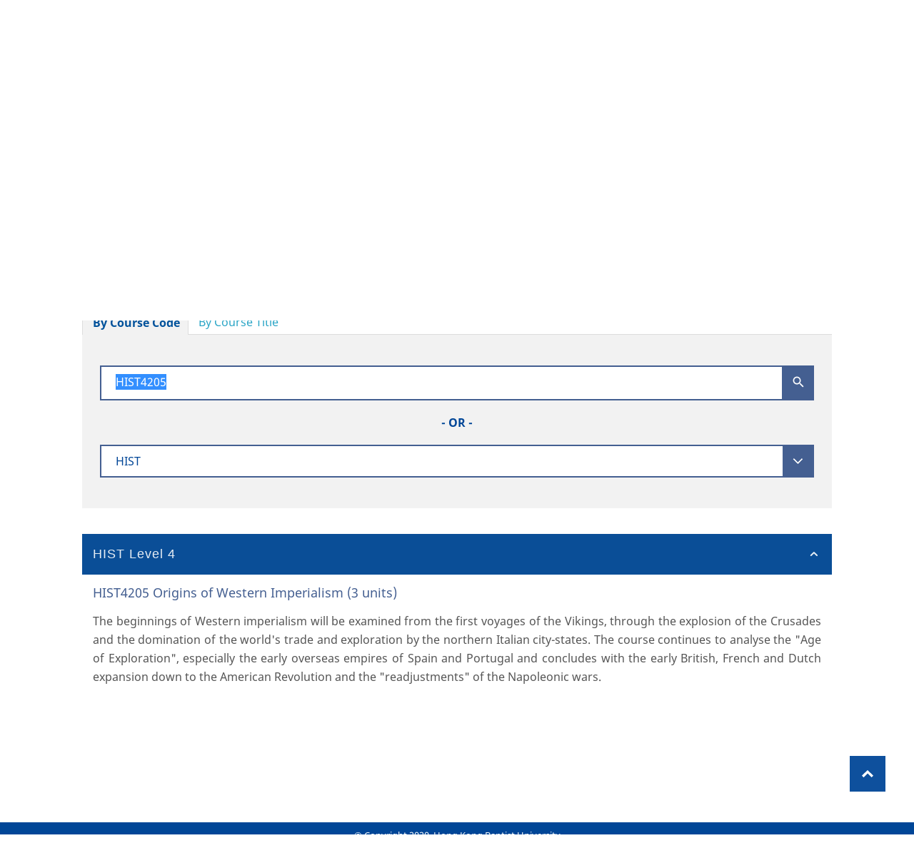

--- FILE ---
content_type: text/css
request_url: https://handbook.ar.hkbu.edu.hk/assets/handbook/styles/bigger.css
body_size: 198
content:

/* *************************************** */
/* *   Style Switcher: bigger font size  * */
/* *************************************** */

@import url("style.css");

body {
    font-size:1.75em;
}
